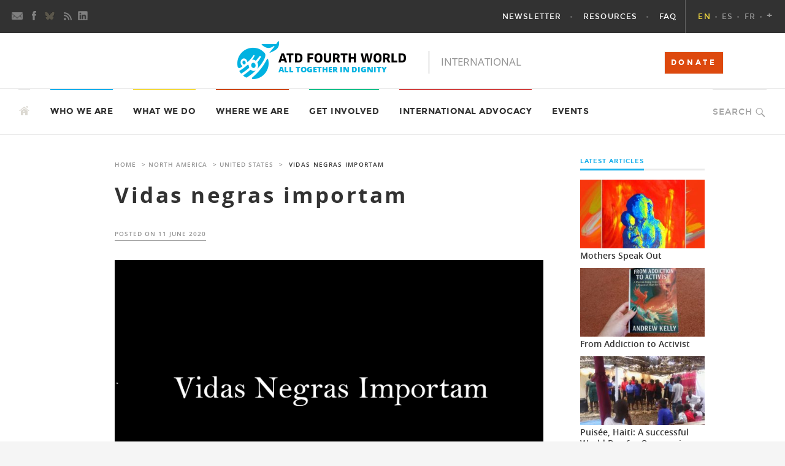

--- FILE ---
content_type: text/html; charset=UTF-8
request_url: https://www.atd-fourthworld.org/black-lives-matter-vidas-negras-importam/
body_size: 17872
content:
<!DOCTYPE html>
<!--[if IE 7]>
<html class="ie ie7" lang="en-US">
<![endif]-->
<!--[if IE 8]>
<html class="ie ie8" lang="en-US">
<![endif]-->
<!--[if !(IE 7) & !(IE 8)]><!-->
<html lang="en-US">
<!--<![endif]-->
<head>
  <meta charset="UTF-8">
  <meta name="viewport" content="width=device-width">
  <title>Vidas negras importam - ATD Fourth World</title>

	<!-- Facebook Pixel Code -->
	<script>
	!function(f,b,e,v,n,t,s){if(f.fbq)return;n=f.fbq=function(){n.callMethod?
	n.callMethod.apply(n,arguments):n.queue.push(arguments)};if(!f._fbq)f._fbq=n;
	n.push=n;n.loaded=!0;n.version='2.0';n.queue=[];t=b.createElement(e);t.async=!0;
	t.src=v;s=b.getElementsByTagName(e)[0];s.parentNode.insertBefore(t,s)}(window,
	document,'script','https://connect.facebook.net/en_US/fbevents.js');
	fbq('init', '955082654516671'); // Insert your pixel ID here.
	fbq('track', 'PageView');
	</script>
	<noscript><img height="1" width="1" style="display:none"
	src="https://www.facebook.com/tr?id=955082654516671&ev=PageView&noscript=1"
	/></noscript>
	<!-- DO NOT MODIFY -->
	<!-- End Facebook Pixel Code -->


	


  <link rel="profile" href="http://gmpg.org/xfn/11">
  <link rel="pingback" href="https://www.atd-fourthworld.org/xmlrpc.php">

	<!-- gaby_aout_2018   -->
	<link rel="stylesheet" media="screen" type="text/css" id="css" href="https://www.atd-fourthworld.org/wp-content/themes/ATDInternational/campagnes/inc-style-mosaique.css?ver=6" />
			<!--<link rel="stylesheet" media="screen" type="text/css" id="css" href="?ver=6" />-->
	
  <meta name='robots' content='index, follow, max-image-preview:large, max-snippet:-1, max-video-preview:-1' />

	<!-- This site is optimized with the Yoast SEO Premium plugin v26.8 (Yoast SEO v26.8) - https://yoast.com/product/yoast-seo-premium-wordpress/ -->
	<link rel="canonical" href="https://www.atd-fourthworld.org/black-lives-matter-vidas-negras-importam/" />
	<meta property="og:locale" content="en_US" />
	<meta property="og:type" content="article" />
	<meta property="og:title" content="Vidas negras importam" />
	<meta property="og:description" content="O artigo “Vidas negras importam” foi redigido pela Equipe de ATD Quarto Mundo/Estados Unidos, após o assassinato de George Floyd (...) Read more &rarr;" />
	<meta property="og:url" content="https://www.atd-fourthworld.org/black-lives-matter-vidas-negras-importam/" />
	<meta property="og:site_name" content="ATD Fourth World" />
	<meta property="article:publisher" content="https://www.facebook.com/ATDFourthWorldInternational" />
	<meta property="article:published_time" content="2020-06-11T08:06:02+00:00" />
	<meta property="article:modified_time" content="2024-07-18T13:38:09+00:00" />
	<meta property="og:image" content="https://www.atd-fourthworld.org/wp-content/uploads/sites/5/2020/12/VidasNegrasImportamSlide.png" />
	<meta property="og:image:width" content="780" />
	<meta property="og:image:height" content="495" />
	<meta property="og:image:type" content="image/png" />
	<meta name="author" content="PEPS" />
	<meta name="twitter:card" content="summary_large_image" />
	<meta name="twitter:creator" content="@ATD4thWorld" />
	<meta name="twitter:site" content="@ATD4thWorld" />
	<meta name="twitter:label1" content="Written by" />
	<meta name="twitter:data1" content="PEPS" />
	<meta name="twitter:label2" content="Est. reading time" />
	<meta name="twitter:data2" content="3 minutes" />
	<script type="application/ld+json" class="yoast-schema-graph">{"@context":"https://schema.org","@graph":[{"@type":"Article","@id":"https://www.atd-fourthworld.org/black-lives-matter-vidas-negras-importam/#article","isPartOf":{"@id":"https://www.atd-fourthworld.org/black-lives-matter-vidas-negras-importam/"},"author":{"name":"PEPS","@id":"https://www.atd-fourthworld.org/#/schema/person/305337b2ddd24571b5dc17e09fb9b669"},"headline":"Vidas negras importam","datePublished":"2020-06-11T08:06:02+00:00","dateModified":"2024-07-18T13:38:09+00:00","mainEntityOfPage":{"@id":"https://www.atd-fourthworld.org/black-lives-matter-vidas-negras-importam/"},"wordCount":592,"commentCount":0,"publisher":{"@id":"https://www.atd-fourthworld.org/#organization"},"image":{"@id":"https://www.atd-fourthworld.org/black-lives-matter-vidas-negras-importam/#primaryimage"},"thumbnailUrl":"https://www.atd-fourthworld.org/wp-content/uploads/sites/5/2020/12/VidasNegrasImportamSlide.png","articleSection":["Brazil","Latest Articles","Latin America and the Caribbean","Português","United States"],"inLanguage":"en-US","potentialAction":[{"@type":"CommentAction","name":"Comment","target":["https://www.atd-fourthworld.org/black-lives-matter-vidas-negras-importam/#respond"]}]},{"@type":"WebPage","@id":"https://www.atd-fourthworld.org/black-lives-matter-vidas-negras-importam/","url":"https://www.atd-fourthworld.org/black-lives-matter-vidas-negras-importam/","name":"Vidas negras importam - ATD Fourth World","isPartOf":{"@id":"https://www.atd-fourthworld.org/#website"},"primaryImageOfPage":{"@id":"https://www.atd-fourthworld.org/black-lives-matter-vidas-negras-importam/#primaryimage"},"image":{"@id":"https://www.atd-fourthworld.org/black-lives-matter-vidas-negras-importam/#primaryimage"},"thumbnailUrl":"https://www.atd-fourthworld.org/wp-content/uploads/sites/5/2020/12/VidasNegrasImportamSlide.png","datePublished":"2020-06-11T08:06:02+00:00","dateModified":"2024-07-18T13:38:09+00:00","breadcrumb":{"@id":"https://www.atd-fourthworld.org/black-lives-matter-vidas-negras-importam/#breadcrumb"},"inLanguage":"en-US","potentialAction":[{"@type":"ReadAction","target":["https://www.atd-fourthworld.org/black-lives-matter-vidas-negras-importam/"]}]},{"@type":"ImageObject","inLanguage":"en-US","@id":"https://www.atd-fourthworld.org/black-lives-matter-vidas-negras-importam/#primaryimage","url":"https://www.atd-fourthworld.org/wp-content/uploads/sites/5/2020/12/VidasNegrasImportamSlide.png","contentUrl":"https://www.atd-fourthworld.org/wp-content/uploads/sites/5/2020/12/VidasNegrasImportamSlide.png","width":780,"height":495},{"@type":"BreadcrumbList","@id":"https://www.atd-fourthworld.org/black-lives-matter-vidas-negras-importam/#breadcrumb","itemListElement":[{"@type":"ListItem","position":1,"name":"Home","item":"https://www.atd-fourthworld.org/"},{"@type":"ListItem","position":2,"name":"North America","item":"https://www.atd-fourthworld.org/category/north-america/"},{"@type":"ListItem","position":3,"name":"United States","item":"https://www.atd-fourthworld.org/category/north-america/usa/"},{"@type":"ListItem","position":4,"name":"Vidas negras importam"}]},{"@type":"WebSite","@id":"https://www.atd-fourthworld.org/#website","url":"https://www.atd-fourthworld.org/","name":"ATD Fourth World","description":"All Together in Dignity to overcome poverty","publisher":{"@id":"https://www.atd-fourthworld.org/#organization"},"potentialAction":[{"@type":"SearchAction","target":{"@type":"EntryPoint","urlTemplate":"https://www.atd-fourthworld.org/?s={search_term_string}"},"query-input":{"@type":"PropertyValueSpecification","valueRequired":true,"valueName":"search_term_string"}}],"inLanguage":"en-US"},{"@type":"Organization","@id":"https://www.atd-fourthworld.org/#organization","name":"ATD Fourth World","url":"https://www.atd-fourthworld.org/","logo":{"@type":"ImageObject","inLanguage":"en-US","@id":"https://www.atd-fourthworld.org/#/schema/logo/image/","url":"https://www.atd-fourthworld.org/wp-content/uploads/sites/5/2012/05/ATD-Logo.jpg","contentUrl":"https://www.atd-fourthworld.org/wp-content/uploads/sites/5/2012/05/ATD-Logo.jpg","width":500,"height":463,"caption":"ATD Fourth World"},"image":{"@id":"https://www.atd-fourthworld.org/#/schema/logo/image/"},"sameAs":["https://www.facebook.com/ATDFourthWorldInternational","https://x.com/ATD4thWorld","https://bsky.app/profile/atd4thworld.bsky.social","https://www.linkedin.com/company/2539967/"]},{"@type":"Person","@id":"https://www.atd-fourthworld.org/#/schema/person/305337b2ddd24571b5dc17e09fb9b669","name":"PEPS","url":"https://www.atd-fourthworld.org/author/peps/"}]}</script>
	<!-- / Yoast SEO Premium plugin. -->


<link rel='dns-prefetch' href='//fonts.googleapis.com' />
<link rel="alternate" type="application/rss+xml" title="ATD Fourth World &raquo; Feed" href="https://www.atd-fourthworld.org/feed/" />
<link rel="alternate" type="application/rss+xml" title="ATD Fourth World &raquo; Comments Feed" href="https://www.atd-fourthworld.org/comments/feed/" />
<link rel="alternate" type="text/calendar" title="ATD Fourth World &raquo; iCal Feed" href="https://www.atd-fourthworld.org/events/?ical=1" />
<link rel="alternate" type="application/rss+xml" title="ATD Fourth World &raquo; Vidas negras importam Comments Feed" href="https://www.atd-fourthworld.org/black-lives-matter-vidas-negras-importam/feed/" />
<link rel="alternate" title="oEmbed (JSON)" type="application/json+oembed" href="https://www.atd-fourthworld.org/wp-json/oembed/1.0/embed?url=https%3A%2F%2Fwww.atd-fourthworld.org%2Fblack-lives-matter-vidas-negras-importam%2F" />
<link rel="alternate" title="oEmbed (XML)" type="text/xml+oembed" href="https://www.atd-fourthworld.org/wp-json/oembed/1.0/embed?url=https%3A%2F%2Fwww.atd-fourthworld.org%2Fblack-lives-matter-vidas-negras-importam%2F&#038;format=xml" />
<style id='wp-img-auto-sizes-contain-inline-css' type='text/css'>
img:is([sizes=auto i],[sizes^="auto," i]){contain-intrinsic-size:3000px 1500px}
/*# sourceURL=wp-img-auto-sizes-contain-inline-css */
</style>
<style id='wp-emoji-styles-inline-css' type='text/css'>

	img.wp-smiley, img.emoji {
		display: inline !important;
		border: none !important;
		box-shadow: none !important;
		height: 1em !important;
		width: 1em !important;
		margin: 0 0.07em !important;
		vertical-align: -0.1em !important;
		background: none !important;
		padding: 0 !important;
	}
/*# sourceURL=wp-emoji-styles-inline-css */
</style>
<link rel='stylesheet' id='wp-block-library-css' href='https://www.atd-fourthworld.org/wp-includes/css/dist/block-library/style.min.css?ver=6.9' type='text/css' media='all' />
<style id='global-styles-inline-css' type='text/css'>
:root{--wp--preset--aspect-ratio--square: 1;--wp--preset--aspect-ratio--4-3: 4/3;--wp--preset--aspect-ratio--3-4: 3/4;--wp--preset--aspect-ratio--3-2: 3/2;--wp--preset--aspect-ratio--2-3: 2/3;--wp--preset--aspect-ratio--16-9: 16/9;--wp--preset--aspect-ratio--9-16: 9/16;--wp--preset--color--black: #000000;--wp--preset--color--cyan-bluish-gray: #abb8c3;--wp--preset--color--white: #ffffff;--wp--preset--color--pale-pink: #f78da7;--wp--preset--color--vivid-red: #cf2e2e;--wp--preset--color--luminous-vivid-orange: #ff6900;--wp--preset--color--luminous-vivid-amber: #fcb900;--wp--preset--color--light-green-cyan: #7bdcb5;--wp--preset--color--vivid-green-cyan: #00d084;--wp--preset--color--pale-cyan-blue: #8ed1fc;--wp--preset--color--vivid-cyan-blue: #0693e3;--wp--preset--color--vivid-purple: #9b51e0;--wp--preset--gradient--vivid-cyan-blue-to-vivid-purple: linear-gradient(135deg,rgb(6,147,227) 0%,rgb(155,81,224) 100%);--wp--preset--gradient--light-green-cyan-to-vivid-green-cyan: linear-gradient(135deg,rgb(122,220,180) 0%,rgb(0,208,130) 100%);--wp--preset--gradient--luminous-vivid-amber-to-luminous-vivid-orange: linear-gradient(135deg,rgb(252,185,0) 0%,rgb(255,105,0) 100%);--wp--preset--gradient--luminous-vivid-orange-to-vivid-red: linear-gradient(135deg,rgb(255,105,0) 0%,rgb(207,46,46) 100%);--wp--preset--gradient--very-light-gray-to-cyan-bluish-gray: linear-gradient(135deg,rgb(238,238,238) 0%,rgb(169,184,195) 100%);--wp--preset--gradient--cool-to-warm-spectrum: linear-gradient(135deg,rgb(74,234,220) 0%,rgb(151,120,209) 20%,rgb(207,42,186) 40%,rgb(238,44,130) 60%,rgb(251,105,98) 80%,rgb(254,248,76) 100%);--wp--preset--gradient--blush-light-purple: linear-gradient(135deg,rgb(255,206,236) 0%,rgb(152,150,240) 100%);--wp--preset--gradient--blush-bordeaux: linear-gradient(135deg,rgb(254,205,165) 0%,rgb(254,45,45) 50%,rgb(107,0,62) 100%);--wp--preset--gradient--luminous-dusk: linear-gradient(135deg,rgb(255,203,112) 0%,rgb(199,81,192) 50%,rgb(65,88,208) 100%);--wp--preset--gradient--pale-ocean: linear-gradient(135deg,rgb(255,245,203) 0%,rgb(182,227,212) 50%,rgb(51,167,181) 100%);--wp--preset--gradient--electric-grass: linear-gradient(135deg,rgb(202,248,128) 0%,rgb(113,206,126) 100%);--wp--preset--gradient--midnight: linear-gradient(135deg,rgb(2,3,129) 0%,rgb(40,116,252) 100%);--wp--preset--font-size--small: 13px;--wp--preset--font-size--medium: 20px;--wp--preset--font-size--large: 36px;--wp--preset--font-size--x-large: 42px;--wp--preset--spacing--20: 0.44rem;--wp--preset--spacing--30: 0.67rem;--wp--preset--spacing--40: 1rem;--wp--preset--spacing--50: 1.5rem;--wp--preset--spacing--60: 2.25rem;--wp--preset--spacing--70: 3.38rem;--wp--preset--spacing--80: 5.06rem;--wp--preset--shadow--natural: 6px 6px 9px rgba(0, 0, 0, 0.2);--wp--preset--shadow--deep: 12px 12px 50px rgba(0, 0, 0, 0.4);--wp--preset--shadow--sharp: 6px 6px 0px rgba(0, 0, 0, 0.2);--wp--preset--shadow--outlined: 6px 6px 0px -3px rgb(255, 255, 255), 6px 6px rgb(0, 0, 0);--wp--preset--shadow--crisp: 6px 6px 0px rgb(0, 0, 0);}:where(.is-layout-flex){gap: 0.5em;}:where(.is-layout-grid){gap: 0.5em;}body .is-layout-flex{display: flex;}.is-layout-flex{flex-wrap: wrap;align-items: center;}.is-layout-flex > :is(*, div){margin: 0;}body .is-layout-grid{display: grid;}.is-layout-grid > :is(*, div){margin: 0;}:where(.wp-block-columns.is-layout-flex){gap: 2em;}:where(.wp-block-columns.is-layout-grid){gap: 2em;}:where(.wp-block-post-template.is-layout-flex){gap: 1.25em;}:where(.wp-block-post-template.is-layout-grid){gap: 1.25em;}.has-black-color{color: var(--wp--preset--color--black) !important;}.has-cyan-bluish-gray-color{color: var(--wp--preset--color--cyan-bluish-gray) !important;}.has-white-color{color: var(--wp--preset--color--white) !important;}.has-pale-pink-color{color: var(--wp--preset--color--pale-pink) !important;}.has-vivid-red-color{color: var(--wp--preset--color--vivid-red) !important;}.has-luminous-vivid-orange-color{color: var(--wp--preset--color--luminous-vivid-orange) !important;}.has-luminous-vivid-amber-color{color: var(--wp--preset--color--luminous-vivid-amber) !important;}.has-light-green-cyan-color{color: var(--wp--preset--color--light-green-cyan) !important;}.has-vivid-green-cyan-color{color: var(--wp--preset--color--vivid-green-cyan) !important;}.has-pale-cyan-blue-color{color: var(--wp--preset--color--pale-cyan-blue) !important;}.has-vivid-cyan-blue-color{color: var(--wp--preset--color--vivid-cyan-blue) !important;}.has-vivid-purple-color{color: var(--wp--preset--color--vivid-purple) !important;}.has-black-background-color{background-color: var(--wp--preset--color--black) !important;}.has-cyan-bluish-gray-background-color{background-color: var(--wp--preset--color--cyan-bluish-gray) !important;}.has-white-background-color{background-color: var(--wp--preset--color--white) !important;}.has-pale-pink-background-color{background-color: var(--wp--preset--color--pale-pink) !important;}.has-vivid-red-background-color{background-color: var(--wp--preset--color--vivid-red) !important;}.has-luminous-vivid-orange-background-color{background-color: var(--wp--preset--color--luminous-vivid-orange) !important;}.has-luminous-vivid-amber-background-color{background-color: var(--wp--preset--color--luminous-vivid-amber) !important;}.has-light-green-cyan-background-color{background-color: var(--wp--preset--color--light-green-cyan) !important;}.has-vivid-green-cyan-background-color{background-color: var(--wp--preset--color--vivid-green-cyan) !important;}.has-pale-cyan-blue-background-color{background-color: var(--wp--preset--color--pale-cyan-blue) !important;}.has-vivid-cyan-blue-background-color{background-color: var(--wp--preset--color--vivid-cyan-blue) !important;}.has-vivid-purple-background-color{background-color: var(--wp--preset--color--vivid-purple) !important;}.has-black-border-color{border-color: var(--wp--preset--color--black) !important;}.has-cyan-bluish-gray-border-color{border-color: var(--wp--preset--color--cyan-bluish-gray) !important;}.has-white-border-color{border-color: var(--wp--preset--color--white) !important;}.has-pale-pink-border-color{border-color: var(--wp--preset--color--pale-pink) !important;}.has-vivid-red-border-color{border-color: var(--wp--preset--color--vivid-red) !important;}.has-luminous-vivid-orange-border-color{border-color: var(--wp--preset--color--luminous-vivid-orange) !important;}.has-luminous-vivid-amber-border-color{border-color: var(--wp--preset--color--luminous-vivid-amber) !important;}.has-light-green-cyan-border-color{border-color: var(--wp--preset--color--light-green-cyan) !important;}.has-vivid-green-cyan-border-color{border-color: var(--wp--preset--color--vivid-green-cyan) !important;}.has-pale-cyan-blue-border-color{border-color: var(--wp--preset--color--pale-cyan-blue) !important;}.has-vivid-cyan-blue-border-color{border-color: var(--wp--preset--color--vivid-cyan-blue) !important;}.has-vivid-purple-border-color{border-color: var(--wp--preset--color--vivid-purple) !important;}.has-vivid-cyan-blue-to-vivid-purple-gradient-background{background: var(--wp--preset--gradient--vivid-cyan-blue-to-vivid-purple) !important;}.has-light-green-cyan-to-vivid-green-cyan-gradient-background{background: var(--wp--preset--gradient--light-green-cyan-to-vivid-green-cyan) !important;}.has-luminous-vivid-amber-to-luminous-vivid-orange-gradient-background{background: var(--wp--preset--gradient--luminous-vivid-amber-to-luminous-vivid-orange) !important;}.has-luminous-vivid-orange-to-vivid-red-gradient-background{background: var(--wp--preset--gradient--luminous-vivid-orange-to-vivid-red) !important;}.has-very-light-gray-to-cyan-bluish-gray-gradient-background{background: var(--wp--preset--gradient--very-light-gray-to-cyan-bluish-gray) !important;}.has-cool-to-warm-spectrum-gradient-background{background: var(--wp--preset--gradient--cool-to-warm-spectrum) !important;}.has-blush-light-purple-gradient-background{background: var(--wp--preset--gradient--blush-light-purple) !important;}.has-blush-bordeaux-gradient-background{background: var(--wp--preset--gradient--blush-bordeaux) !important;}.has-luminous-dusk-gradient-background{background: var(--wp--preset--gradient--luminous-dusk) !important;}.has-pale-ocean-gradient-background{background: var(--wp--preset--gradient--pale-ocean) !important;}.has-electric-grass-gradient-background{background: var(--wp--preset--gradient--electric-grass) !important;}.has-midnight-gradient-background{background: var(--wp--preset--gradient--midnight) !important;}.has-small-font-size{font-size: var(--wp--preset--font-size--small) !important;}.has-medium-font-size{font-size: var(--wp--preset--font-size--medium) !important;}.has-large-font-size{font-size: var(--wp--preset--font-size--large) !important;}.has-x-large-font-size{font-size: var(--wp--preset--font-size--x-large) !important;}
/*# sourceURL=global-styles-inline-css */
</style>

<style id='classic-theme-styles-inline-css' type='text/css'>
/*! This file is auto-generated */
.wp-block-button__link{color:#fff;background-color:#32373c;border-radius:9999px;box-shadow:none;text-decoration:none;padding:calc(.667em + 2px) calc(1.333em + 2px);font-size:1.125em}.wp-block-file__button{background:#32373c;color:#fff;text-decoration:none}
/*# sourceURL=/wp-includes/css/classic-themes.min.css */
</style>
<link rel='stylesheet' id='wasi-fdr-css' href='https://www.atd-fourthworld.org/wp-content/plugins/wasi-fdr/wasi-fdr.css?ver=2.01' type='text/css' media='all' />
<link rel='stylesheet' id='screen-css' href='https://www.atd-fourthworld.org/wp-content/themes/ATDInternational/stylesheets/screen.css?ver=1.5.7' type='text/css' media='screen, projection' />
<link rel='stylesheet' id='print-css' href='https://www.atd-fourthworld.org/wp-content/themes/ATDInternational/stylesheets/print.css?ver=1.5.7' type='text/css' media='print' />
<link rel='stylesheet' id='wasifourteen-lato-css' href='//fonts.googleapis.com/css?family=Lato%3A300%2C400%2C700%2C900%2C300italic%2C400italic%2C700italic&#038;subset=latin%2Clatin-ext' type='text/css' media='all' />
<link rel='stylesheet' id='wasifourteen-style-css' href='https://www.atd-fourthworld.org/wp-content/themes/ATDInternational/style.css?ver=6.9' type='text/css' media='all' />
<script type="text/javascript" src="https://www.atd-fourthworld.org/wp-includes/js/jquery/jquery.min.js?ver=3.7.1" id="jquery-core-js"></script>
<script type="text/javascript" src="https://www.atd-fourthworld.org/wp-includes/js/jquery/jquery-migrate.min.js?ver=3.4.1" id="jquery-migrate-js"></script>
<link rel="https://api.w.org/" href="https://www.atd-fourthworld.org/wp-json/" /><link rel="alternate" title="JSON" type="application/json" href="https://www.atd-fourthworld.org/wp-json/wp/v2/posts/26008" /><link rel="EditURI" type="application/rsd+xml" title="RSD" href="https://www.atd-fourthworld.org/xmlrpc.php?rsd" />
<meta name="generator" content="WordPress 6.9" />
<link rel='shortlink' href='https://www.atd-fourthworld.org/?p=26008' />
<link rel="alternate" href="https://www.atd-fourthworld.org/black-lives-matter-vidas-negras-importam/" hreflang="en" />
<link rel="alternate" href="https://www.atd-cuartomundo.org/black-lives-matter-las-vidas-negras-importan/" hreflang="es" />
<link rel="alternate" href="https://www.atd-quartmonde.org/black-lives-matter-les-vies-noires-comptent/" hreflang="fr" />
<meta name="tec-api-version" content="v1"><meta name="tec-api-origin" content="https://www.atd-fourthworld.org"><link rel="alternate" href="https://www.atd-fourthworld.org/wp-json/tribe/events/v1/" /><link rel="icon" href="https://www.atd-fourthworld.org/wp-content/uploads/sites/5/2015/08/cropped-favicon512-45x45.png" sizes="32x32" />
<link rel="icon" href="https://www.atd-fourthworld.org/wp-content/uploads/sites/5/2015/08/cropped-favicon512-400x400.png" sizes="192x192" />
<link rel="apple-touch-icon" href="https://www.atd-fourthworld.org/wp-content/uploads/sites/5/2015/08/cropped-favicon512-400x400.png" />
<meta name="msapplication-TileImage" content="https://www.atd-fourthworld.org/wp-content/uploads/sites/5/2015/08/cropped-favicon512-400x400.png" />
</head>


<body class="wp-singular post-template-default single single-post postid-26008 single-format-standard wp-theme-ATDInternational tribe-no-js group-blog header-image singular">
<a class="screen-reader-text skip-link" href="#content">Skip to content</a>
<div id="page" class="hfeed site">
  <header id="masthead" class="site-header" role="banner">

    <!-- primaire -->
    <div class="header-primary">

          <button class="header-search-toggle button-toggle"></button>
      <button class="lang-toggle button-toggle">EN</button>
      <button class="menu-toggle button-toggle">Primary Menu</button>

      <div class="menu-social"><ul>
<li class="newsletter"><a href="https://www.atd-fourthworld.org/newsletter/" title="Newsletter"></a>
</li>

<li class="facebook"><a href="https://www.facebook.com/ATDFourthWorldInternational" title="Facebook"></a>
</li>

<li class="twitter"><a href="https://bsky.app/profile/atd4thworld.bsky.social" title="Bluesky"></a>
</li>

<li class="rss"><a href="https://www.atd-fourthworld.org/feed/" title="RSS"></a>
</li>

<li class="LinkedIn"><a href="https://www.linkedin.com/company/2539967/" title="LinkedIn"></a>
</li>
</ul></div>

      <div class="logo">
        <a href="https://www.atd-fourthworld.org/" rel="home">
                              <img id="logo-fixed" src="https://www.atd-fourthworld.org/wp-content/themes/ATDInternational/images/header_fixed_en_US.png" width="200" height="29" alt="ATD Fourth World">
          <img id="logo-smallscreen" src="https://www.atd-fourthworld.org/wp-content/themes/ATDInternational/images/header_small_en_US.png" width="180" height="50" alt="ATD Fourth World">
        </a>
      </div>

      <nav id="menu-lang">
        <ul class="nav-menu">
          <li><a href="https://www.atd-fourthworld.org/black-lives-matter-vidas-negras-importam/" class=" active">EN</a></li><li><a href="https://www.atd-cuartomundo.org/black-lives-matter-las-vidas-negras-importan/" class="">ES</a></li><li><a href="https://www.atd-quartmonde.org/black-lives-matter-les-vies-noires-comptent/" class="">FR</a></li><li class="categories"><a href="https://www.atd-fourthworld.org/category/other-languages/" class="otherlang" title="Other languages">+</a><ul>	<li class="cat-item cat-item-238"><a href="https://www.atd-fourthworld.org/category/other-languages/deutsch/">Deutsch</a>
</li>
	<li class="cat-item cat-item-239"><a href="https://www.atd-fourthworld.org/category/other-languages/italiano/">Italiano</a>
</li>
	<li class="cat-item cat-item-233"><a href="https://www.atd-fourthworld.org/category/other-languages/kiswahili/">Kiswahili</a>
</li>
	<li class="cat-item cat-item-444"><a href="https://www.atd-fourthworld.org/category/other-languages/magyar/">Magyar</a>
</li>
	<li class="cat-item cat-item-234"><a href="https://www.atd-fourthworld.org/category/other-languages/malagasy/">Malagasy</a>
</li>
	<li class="cat-item cat-item-235"><a href="https://www.atd-fourthworld.org/category/other-languages/nederlands/">Nederlands</a>
</li>
	<li class="cat-item cat-item-236"><a href="https://www.atd-fourthworld.org/category/other-languages/polski/">Polski</a>
</li>
	<li class="cat-item cat-item-237"><a href="https://www.atd-fourthworld.org/category/other-languages/portugues/">Português</a>
</li>
	<li class="cat-item cat-item-443"><a href="https://www.atd-fourthworld.org/category/other-languages/romana/">Română</a>
</li>
	<li class="cat-item cat-item-435"><a href="https://www.atd-fourthworld.org/category/other-languages/%d0%b1%d1%8a%d0%bb%d0%b3%d0%b0%d1%80%d1%81%d0%ba%d0%b8/">Български</a>
</li>
	<li class="cat-item cat-item-471"><a href="https://www.atd-fourthworld.org/category/other-languages/%d8%b9%d8%b1%d8%a8%d9%8a/">عربي</a>
</li>
	<li class="cat-item cat-item-242"><a href="https://www.atd-fourthworld.org/category/other-languages/%e0%b8%a0%e0%b8%b2%e0%b8%a9%e0%b8%b2%e0%b9%84%e0%b8%97%e0%b8%a2/">ภาษาไทย</a>
</li>
	<li class="cat-item cat-item-243"><a href="https://www.atd-fourthworld.org/category/other-languages/%e7%ae%80%e4%bd%93%e4%b8%ad%e6%96%87/">简体中文</a>
</li>
	<li class="cat-item cat-item-241"><a href="https://www.atd-fourthworld.org/category/other-languages/%e7%b9%81%e9%ab%94%e4%b8%ad%e6%96%87/">繁體中文</a>
</li>
</ul></li>        </ul>
      </nav>

      <!-- ce menu s'affiche uniquemen sur les petits écrans -->
      <nav id="secondary-navigation" class="menu-secondaire-container"><ul id="menu-secondaire" class="nav-menu"><li id="menu-item-1039" class="menu-item menu-item-type-post_type menu-item-object-page menu-item-1039"><a href="https://www.atd-fourthworld.org/who-we-are/">Who we are</a></li>
<li id="menu-item-1036" class="menu-item menu-item-type-post_type menu-item-object-page menu-item-1036"><a href="https://www.atd-fourthworld.org/what-we-do/">What we do</a></li>
<li id="menu-item-1037" class="menu-item menu-item-type-post_type menu-item-object-page menu-item-1037"><a href="https://www.atd-fourthworld.org/where-we-are/">Where we are</a></li>
<li id="menu-item-1038" class="menu-item menu-item-type-post_type menu-item-object-page menu-item-1038"><a href="https://www.atd-fourthworld.org/get-involved/">Get Involved</a></li>
<li id="menu-item-34366" class="menu-item menu-item-type-post_type menu-item-object-page menu-item-34366"><a href="https://www.atd-fourthworld.org/international-advocacy/">International Advocacy</a></li>
<li id="menu-item-37513" class="menu-item menu-item-type-custom menu-item-object-custom menu-item-37513"><a href="https://www.atd-fourthworld.org/event/">Events</a></li>
</ul></nav>
      <nav id="primary-navigation" class="site-navigation primary-navigation"><ul id="menu-primaire" class="nav-menu"><li id="menu-item-37097" class="menu-item menu-item-type-post_type menu-item-object-page menu-item-37097"><a href="https://www.atd-fourthworld.org/newsletter/">Newsletter</a></li>
<li id="menu-item-1043" class="menu-item menu-item-type-post_type menu-item-object-page menu-item-has-children menu-item-1043"><a href="https://www.atd-fourthworld.org/resources/">Resources</a>
<ul class="sub-menu">
	<li id="menu-item-37563" class="menu-item menu-item-type-custom menu-item-object-custom menu-item-37563"><a href="https://www.atd-fourthworld.org/tag/education-series/">Education Series</a></li>
	<li id="menu-item-37564" class="menu-item menu-item-type-custom menu-item-object-custom menu-item-37564"><a href="https://www.atd-fourthworld.org/tag/family-advocacy-project/">Family Advocacy Project</a></li>
	<li id="menu-item-37565" class="menu-item menu-item-type-custom menu-item-object-custom menu-item-37565"><a href="https://www.atd-fourthworld.org/tag/gender-and-extreme-poverty/">Gender and Extreme Poverty</a></li>
	<li id="menu-item-1046" class="menu-item menu-item-type-post_type menu-item-object-page menu-item-1046"><a href="https://www.atd-fourthworld.org/resources/documents-and-publications/">Publications and Documents</a></li>
	<li id="menu-item-37566" class="menu-item menu-item-type-custom menu-item-object-custom menu-item-37566"><a href="https://www.atd-fourthworld.org/tag/social-philosophy-project/">Social Philosophy Project</a></li>
	<li id="menu-item-37567" class="menu-item menu-item-type-custom menu-item-object-custom menu-item-37567"><a href="https://www.youtube.com/@ATDFourthWorld">Videos</a></li>
</ul>
</li>
<li id="menu-item-37098" class="menu-item menu-item-type-post_type menu-item-object-page menu-item-37098"><a href="https://www.atd-fourthworld.org/who-we-are/faq/">FAQ</a></li>
</ul></nav>
       <div class="search-box">
        <form role="search" method="get" class="search-form" action="https://www.atd-fourthworld.org/">
				<label>
					<span class="screen-reader-text">Search for:</span>
					<input type="search" class="search-field" placeholder="Search &hellip;" value="" name="s" />
				</label>
				<input type="submit" class="search-submit" value="Search" />
			</form>      </div>
    </div>

    <!--banniere -->
    <div id="site-header">
      <a href="https://www.atd-fourthworld.org/" rel="home">
        <h1 class="site-title">
          <img src="https://www.atd-fourthworld.org/wp-content/themes/ATDInternational/images/header_en_US.png" width="650" height="90" alt="ATD Fourth World">
	  <!--<a href="https://don.atd-quartmonde.org/?subscription=no" class="bouton-don">DONATE</a>-->
	        <a href="https://makeadonation.atd-fourthworld.org/" class="bouton-don">DONATE</a>
    	</h1>
      </a>
    </div>

    <!-- secondaire -->
    <div class="header-secondary">

      <div class="search-toggle">
        <a href="#search-container" class="">Search</a>
      </div>
      <!-- ce menu s'affiche uniquement sur les grands écrans -->
      <nav id="secondary-navigation" class="site-navigation secondary-navigation" role="navigation">
        <a class="screen-reader-text skip-link" href="#content">Skip to content</a>
        <a href="https://www.atd-fourthworld.org" class="icone-home">&nbsp;</a>
        <div class="menu-secondaire-container"><ul id="menu-secondaire-1" class="nav-menu"><li class="menu-item menu-item-type-post_type menu-item-object-page menu-item-has-children menu-item-1039"><a href="https://www.atd-fourthworld.org/who-we-are/">Who we are</a>
<ul class="sub-menu">
	<li id="menu-item-1041" class="menu-item menu-item-type-post_type menu-item-object-page menu-item-1041"><a href="https://www.atd-fourthworld.org/who-we-are/world-without-poverty/">Our Vision</a></li>
	<li id="menu-item-1040" class="menu-item menu-item-type-post_type menu-item-object-page menu-item-1040"><a href="https://www.atd-fourthworld.org/who-we-are/overcome-poverty/">Our Mission</a></li>
	<li id="menu-item-1052" class="menu-item menu-item-type-post_type menu-item-object-page menu-item-has-children menu-item-1052"><a href="https://www.atd-fourthworld.org/who-we-are/members/">Our Members</a>
	<ul class="sub-menu">
		<li id="menu-item-11339" class="menu-item menu-item-type-post_type menu-item-object-page menu-item-11339"><a href="https://www.atd-fourthworld.org/who-we-are/members/activists/">ATD Fourth World Activists</a></li>
		<li id="menu-item-11341" class="menu-item menu-item-type-post_type menu-item-object-page menu-item-11341"><a href="https://www.atd-fourthworld.org/who-we-are/members/volunteer-corps/">The Volunteer Corps</a></li>
		<li id="menu-item-11342" class="menu-item menu-item-type-post_type menu-item-object-page menu-item-11342"><a href="https://www.atd-fourthworld.org/who-we-are/members/supporters-and-friends/">Allies, Supporters, and Friends</a></li>
	</ul>
</li>
	<li id="menu-item-1050" class="menu-item menu-item-type-post_type menu-item-object-page menu-item-has-children menu-item-1050"><a href="https://www.atd-fourthworld.org/who-we-are/history/">Our History</a>
	<ul class="sub-menu">
		<li id="menu-item-11345" class="menu-item menu-item-type-post_type menu-item-object-page menu-item-11345"><a href="https://www.atd-fourthworld.org/who-we-are/history/key-moments-history/">Key Moments in our History</a></li>
		<li id="menu-item-11346" class="menu-item menu-item-type-post_type menu-item-object-page menu-item-11346"><a href="https://www.atd-fourthworld.org/who-we-are/history/joseph-wresinski/">Joseph Wresinski</a></li>
		<li id="menu-item-11347" class="menu-item menu-item-type-post_type menu-item-object-page menu-item-11347"><a href="https://www.atd-fourthworld.org/who-we-are/history/what-does-atd-fourth-world-mean/">Our Name</a></li>
	</ul>
</li>
	<li id="menu-item-1051" class="menu-item menu-item-type-post_type menu-item-object-page menu-item-has-children menu-item-1051"><a href="https://www.atd-fourthworld.org/who-we-are/organization/">Organization and Governance</a>
	<ul class="sub-menu">
		<li id="menu-item-9911" class="menu-item menu-item-type-post_type menu-item-object-page menu-item-9911"><a href="https://www.atd-fourthworld.org/who-we-are/organization/international-leadership-team-atd-fourth-world-international/">International Leadership Team</a></li>
		<li id="menu-item-11348" class="menu-item menu-item-type-post_type menu-item-object-page menu-item-11348"><a href="https://www.atd-fourthworld.org/who-we-are/organization/international-movement-atd-fourth-world/">The International Movement ATD Fourth World</a></li>
	</ul>
</li>
	<li id="menu-item-1049" class="menu-item menu-item-type-post_type menu-item-object-page menu-item-1049"><a href="https://www.atd-fourthworld.org/who-we-are/financial-ethics/">Ethics and Finances</a></li>
	<li id="menu-item-1794" class="menu-item menu-item-type-post_type menu-item-object-page menu-item-1794"><a href="https://www.atd-fourthworld.org/who-we-are/faq/">FAQ</a></li>
	<li id="menu-item-34253" class="menu-item menu-item-type-post_type menu-item-object-page menu-item-34253"><a href="https://www.atd-fourthworld.org/who-we-are/reports/">Annual International Reports</a></li>
</ul>
</li>
<li class="menu-item menu-item-type-post_type menu-item-object-page menu-item-has-children menu-item-1036"><a href="https://www.atd-fourthworld.org/what-we-do/">What we do</a>
<ul class="sub-menu">
	<li id="menu-item-1060" class="menu-item menu-item-type-post_type menu-item-object-page menu-item-1060"><a href="https://www.atd-fourthworld.org/what-we-do/our-priorities/">Our Priorities</a></li>
	<li id="menu-item-1061" class="menu-item menu-item-type-post_type menu-item-object-page menu-item-has-children menu-item-1061"><a href="https://www.atd-fourthworld.org/what-we-do/human-rights/">Human Rights</a>
	<ul class="sub-menu">
		<li id="menu-item-13465" class="menu-item menu-item-type-post_type menu-item-object-page menu-item-13465"><a href="https://www.atd-fourthworld.org/what-we-do/culture-and-education/">Education</a></li>
		<li id="menu-item-2218" class="menu-item menu-item-type-post_type menu-item-object-page menu-item-2218"><a href="https://www.atd-fourthworld.org/what-we-do/human-rights/keeping-families-together/">Protecting Families</a></li>
		<li id="menu-item-2220" class="menu-item menu-item-type-post_type menu-item-object-page menu-item-2220"><a href="https://www.atd-fourthworld.org/what-we-do/human-rights/housing/">Housing</a></li>
		<li id="menu-item-2219" class="menu-item menu-item-type-post_type menu-item-object-page menu-item-2219"><a href="https://www.atd-fourthworld.org/what-we-do/human-rights/health-holidays-employment/">Health, Holidays &amp; Employment</a></li>
		<li id="menu-item-34370" class="menu-item menu-item-type-post_type menu-item-object-page menu-item-34370"><a href="https://www.atd-fourthworld.org/international-advocacy/climate-justice/">Social and Environmental Justice</a></li>
	</ul>
</li>
	<li id="menu-item-1062" class="menu-item menu-item-type-post_type menu-item-object-page menu-item-has-children menu-item-1062"><a href="https://www.atd-fourthworld.org/what-we-do/culture-and-education/">Culture and Education</a>
	<ul class="sub-menu">
		<li id="menu-item-4390" class="menu-item menu-item-type-post_type menu-item-object-page menu-item-4390"><a href="https://www.atd-fourthworld.org/what-we-do/culture-and-education/access-to-art/">Access to Art</a></li>
		<li id="menu-item-4391" class="menu-item menu-item-type-post_type menu-item-object-page menu-item-4391"><a href="https://www.atd-fourthworld.org/what-we-do/culture-and-education/street-library/">Street Library</a></li>
		<li id="menu-item-4392" class="menu-item menu-item-type-post_type menu-item-object-page menu-item-4392"><a href="https://www.atd-fourthworld.org/what-we-do/culture-and-education/festival-of-learning/">Festivals of Learning</a></li>
		<li id="menu-item-4393" class="menu-item menu-item-type-post_type menu-item-object-page menu-item-4393"><a href="https://www.atd-fourthworld.org/what-we-do/culture-and-education/early-childhood/">Early Childhood</a></li>
		<li id="menu-item-4394" class="menu-item menu-item-type-post_type menu-item-object-page menu-item-4394"><a href="https://www.atd-fourthworld.org/what-we-do/culture-and-education/education-for-all/">Education for All</a></li>
	</ul>
</li>
	<li id="menu-item-1063" class="menu-item menu-item-type-post_type menu-item-object-page menu-item-has-children menu-item-1063"><a href="https://www.atd-fourthworld.org/what-we-do/sustainable-economies/">Sustainable Economies</a>
	<ul class="sub-menu">
		<li id="menu-item-4397" class="menu-item menu-item-type-post_type menu-item-object-page menu-item-4397"><a href="https://www.atd-fourthworld.org/what-we-do/sustainable-economies/working-and-learning-together/">Working and Learning Together</a></li>
		<li id="menu-item-4398" class="menu-item menu-item-type-post_type menu-item-object-page menu-item-4398"><a href="https://www.atd-fourthworld.org/what-we-do/sustainable-economies/community-projects/">Community Projects</a></li>
	</ul>
</li>
	<li id="menu-item-1064" class="menu-item menu-item-type-post_type menu-item-object-page menu-item-has-children menu-item-1064"><a href="https://www.atd-fourthworld.org/what-we-do/participation/">Understanding Poverty</a>
	<ul class="sub-menu">
		<li id="menu-item-4399" class="menu-item menu-item-type-post_type menu-item-object-page menu-item-4399"><a href="https://www.atd-fourthworld.org/what-we-do/participation/peoples-university/">People’s University</a></li>
		<li id="menu-item-39823" class="menu-item menu-item-type-post_type menu-item-object-page menu-item-39823"><a href="https://www.atd-fourthworld.org/what-we-do/reaching-out-being-present/">Reaching Out &amp; Being Present</a></li>
		<li id="menu-item-4400" class="menu-item menu-item-type-post_type menu-item-object-page menu-item-4400"><a href="https://www.atd-fourthworld.org/what-we-do/participation/merging-knowledge/">Merging of Knowledge</a></li>
		<li id="menu-item-4401" class="menu-item menu-item-type-post_type menu-item-object-page menu-item-has-children menu-item-4401"><a href="https://www.atd-fourthworld.org/what-we-do/participation/participatory-research/">Participatory Research</a>
		<ul class="sub-menu">
			<li id="menu-item-12691" class="menu-item menu-item-type-post_type menu-item-object-page menu-item-12691"><a href="https://www.atd-fourthworld.org/resources/documents-and-publications/research-projects/poverty-violence-peace/">Extreme Poverty, Violence and Peace</a></li>
			<li id="menu-item-37095" class="menu-item menu-item-type-post_type menu-item-object-page menu-item-37095"><a href="https://www.atd-fourthworld.org/resources/documents-and-publications/research-projects/the-dimensions-of-poverty/">The Hidden Dimensions of Poverty</a></li>
			<li id="menu-item-37408" class="menu-item menu-item-type-post_type menu-item-object-post menu-item-37408"><a href="https://www.atd-fourthworld.org/family-advocacy-project/">Family Advocacy Project</a></li>
			<li id="menu-item-37099" class="menu-item menu-item-type-custom menu-item-object-custom menu-item-37099"><a href="https://www.atd-fourthworld.org/tag/social-philosophy-project/">Social Philosophy Project</a></li>
		</ul>
</li>
		<li id="menu-item-4402" class="menu-item menu-item-type-post_type menu-item-object-page menu-item-4402"><a href="https://www.atd-fourthworld.org/what-we-do/participation/youth-activities/">Youth Activities</a></li>
	</ul>
</li>
	<li id="menu-item-1065" class="menu-item menu-item-type-post_type menu-item-object-page menu-item-has-children menu-item-1065"><a href="https://www.atd-fourthworld.org/what-we-do/mobilizing-society/">Mobilizing Society</a>
	<ul class="sub-menu">
		<li id="menu-item-4404" class="menu-item menu-item-type-post_type menu-item-object-page menu-item-4404"><a href="https://www.atd-fourthworld.org/what-we-do/mobilizing-society/world-day-for-overcoming-poverty/">World Day for Overcoming Poverty</a></li>
		<li id="menu-item-4405" class="menu-item menu-item-type-post_type menu-item-object-page menu-item-has-children menu-item-4405"><a href="https://www.atd-fourthworld.org/what-we-do/mobilizing-society/public-campaigns/">Public Campaigns</a>
		<ul class="sub-menu">
			<li id="menu-item-17818" class="menu-item menu-item-type-post_type menu-item-object-page menu-item-17818"><a href="https://www.atd-fourthworld.org/what-we-do/mobilizing-society/public-campaigns/2017-campaign/">Stop Poverty Campaign</a></li>
		</ul>
</li>
		<li id="menu-item-4406" class="menu-item menu-item-type-post_type menu-item-object-page menu-item-4406"><a href="https://www.atd-fourthworld.org/what-we-do/mobilizing-society/history-and-research/">History and Research</a></li>
	</ul>
</li>
</ul>
</li>
<li class="menu-item menu-item-type-post_type menu-item-object-page menu-item-has-children menu-item-1037"><a href="https://www.atd-fourthworld.org/where-we-are/">Where we are</a>
<ul class="sub-menu">
	<li id="menu-item-1066" class="menu-item menu-item-type-post_type menu-item-object-page menu-item-1066"><a href="https://www.atd-fourthworld.org/where-we-are/atd-fourth-world-africa/">Africa</a></li>
	<li id="menu-item-1069" class="menu-item menu-item-type-post_type menu-item-object-page menu-item-1069"><a href="https://www.atd-fourthworld.org/where-we-are/asia/">Asia</a></li>
	<li id="menu-item-1070" class="menu-item menu-item-type-post_type menu-item-object-page menu-item-1070"><a href="https://www.atd-fourthworld.org/where-we-are/europe/">Europe</a></li>
	<li id="menu-item-1071" class="menu-item menu-item-type-post_type menu-item-object-page menu-item-1071"><a href="https://www.atd-fourthworld.org/where-we-are/indian-ocean/">Indian Ocean</a></li>
	<li id="menu-item-1068" class="menu-item menu-item-type-post_type menu-item-object-page menu-item-1068"><a href="https://www.atd-fourthworld.org/where-we-are/latin-america-caribbean/">Latin America and the Caribbean</a></li>
	<li id="menu-item-1067" class="menu-item menu-item-type-post_type menu-item-object-page menu-item-1067"><a href="https://www.atd-fourthworld.org/where-we-are/north-america/">North America</a></li>
	<li id="menu-item-38744" class="menu-item menu-item-type-post_type menu-item-object-page menu-item-38744"><a href="https://www.atd-fourthworld.org/who-we-are/organization/international-movement-atd-fourth-world/atd-international-centre/">International Centre</a></li>
</ul>
</li>
<li class="menu-item menu-item-type-post_type menu-item-object-page menu-item-has-children menu-item-1038"><a href="https://www.atd-fourthworld.org/get-involved/">Get Involved</a>
<ul class="sub-menu">
	<li id="menu-item-1072" class="menu-item menu-item-type-post_type menu-item-object-page menu-item-1072"><a href="https://www.atd-fourthworld.org/get-involved/join-a-project/">Join a Project</a></li>
	<li id="menu-item-1073" class="menu-item menu-item-type-post_type menu-item-object-page menu-item-1073"><a href="https://www.atd-fourthworld.org/get-involved/take-action-in-your-network/">Take Action in Your Network</a></li>
	<li id="menu-item-1074" class="menu-item menu-item-type-post_type menu-item-object-page menu-item-1074"><a href="https://www.atd-fourthworld.org/get-involved/learn-about-the-volunteer-corps/">Learn about the Volunteer Corps</a></li>
	<li id="menu-item-1075" class="menu-item menu-item-type-post_type menu-item-object-page menu-item-1075"><a href="https://www.atd-fourthworld.org/get-involved/world-day-for-overcoming-poverty/">World Day for Overcoming Poverty</a></li>
	<li id="menu-item-1076" class="menu-item menu-item-type-post_type menu-item-object-page menu-item-1076"><a href="https://www.atd-fourthworld.org/get-involved/forum-overcoming-extreme-poverty/">Forum on Overcoming Extreme Poverty</a></li>
	<li id="menu-item-1077" class="menu-item menu-item-type-post_type menu-item-object-page menu-item-1077"><a href="https://www.atd-fourthworld.org/get-involved/tapori-children-network/">Tapori Children’s Network</a></li>
	<li id="menu-item-34648" class="menu-item menu-item-type-post_type menu-item-object-page menu-item-34648"><a href="https://www.atd-fourthworld.org/who-we-are/financial-ethics/information-for-potential-donors/">Information for Potential Donors</a></li>
	<li id="menu-item-1078" class="menu-item menu-item-type-post_type menu-item-object-page menu-item-1078"><a href="https://www.atd-fourthworld.org/get-involved/fundraising/">Fundraising</a></li>
</ul>
</li>
<li class="menu-item menu-item-type-post_type menu-item-object-page menu-item-has-children menu-item-34366"><a href="https://www.atd-fourthworld.org/international-advocacy/">International Advocacy</a>
<ul class="sub-menu">
	<li id="menu-item-34368" class="menu-item menu-item-type-post_type menu-item-object-page menu-item-34368"><a href="https://www.atd-fourthworld.org/what-we-do/mobilizing-society/world-day-for-overcoming-poverty/">World Day for Overcoming Poverty</a></li>
	<li id="menu-item-34367" class="menu-item menu-item-type-post_type menu-item-object-page menu-item-34367"><a href="https://www.atd-fourthworld.org/international-advocacy/united-nations/">United Nations</a></li>
	<li id="menu-item-39861" class="menu-item menu-item-type-post_type menu-item-object-page menu-item-39861"><a href="https://www.atd-fourthworld.org/international-advocacy/climate-justice/">Social and Environmental Justice</a></li>
	<li id="menu-item-39862" class="menu-item menu-item-type-post_type menu-item-object-page menu-item-39862"><a href="https://www.atd-fourthworld.org/international-advocacy/political-engagement/">Political Engagement</a></li>
</ul>
</li>
<li class="menu-item menu-item-type-custom menu-item-object-custom menu-item-37513"><a href="https://www.atd-fourthworld.org/event/">Events</a></li>
</ul></div>      </nav>
    </div>

    <div id="search-container2" class="search-box-wrapper hide search-container">
      <div class="search-box">
        <form role="search" method="get" class="search-form" action="https://www.atd-fourthworld.org/">
				<label>
					<span class="screen-reader-text">Search for:</span>
					<input type="search" class="search-field" placeholder="Search &hellip;" value="" name="s" />
				</label>
				<input type="submit" class="search-submit" value="Search" />
			</form>      </div>
      <div class="search-toggle">
        <a href="#search-container" class="">Search</a>
      </div>
    </div>



  </header><!-- #masthead -->

  <div id="main" class="site-main">



<div id="main-content" class="main-content">

	<div id="primary" class="content-area">
		<div id="content" class="site-content" role="main">
			
<article id="post-26008" class="post-26008 post type-post status-publish format-standard has-post-thumbnail hentry category-brazil category-latest-articles category-latin-america-and-the-caribbean category-portugues category-usa">

	<!-- header -->
	<header></header>

	<div class="entry">

		<div class="entry-content">
				<div>
					<div  class="inner-header">
						<!--  breadcrumbs -->
						<div class="breadcrumbs"><span><span><a href="https://www.atd-fourthworld.org/">Home</a></span> &gt; <span><a href="https://www.atd-fourthworld.org/category/north-america/">North America</a></span> &gt; <span><a href="https://www.atd-fourthworld.org/category/north-america/usa/">United States</a></span> &gt; <span class="breadcrumb_last" aria-current="page"><strong>Vidas negras importam</strong></span></span></div>
						<!--  the_title -->
						<h1 class="entry-title">Vidas negras importam</h1>
						<!--  entry-meta -->
						<div class="entry-meta">
							  <span class="entry-date">
  Posted on  <time class="entry-date" datetime="2020-06-11T10:06:02+02:00">11 June 2020</time>  </span>
  						</div>										

						<!--  post_thumbnail  -->
						<div class="post-thumbnail">
  													<img width="780" height="495" src="https://www.atd-fourthworld.org/wp-content/uploads/sites/5/2020/12/VidasNegrasImportamSlide.png" class="attachment-page size-page wp-post-image" alt="" decoding="async" fetchpriority="high" srcset="https://www.atd-fourthworld.org/wp-content/uploads/sites/5/2020/12/VidasNegrasImportamSlide.png 780w, https://www.atd-fourthworld.org/wp-content/uploads/sites/5/2020/12/VidasNegrasImportamSlide-630x400.png 630w, https://www.atd-fourthworld.org/wp-content/uploads/sites/5/2020/12/VidasNegrasImportamSlide-768x487.png 768w, https://www.atd-fourthworld.org/wp-content/uploads/sites/5/2020/12/VidasNegrasImportamSlide-42x28.png 42w" sizes="(max-width: 780px) 100vw, 780px" />						</div>
 											
						
					</div>

					<div>
						<div  class="inner-content">
						<!--  content -->
						<p style="text-align: justify"><em>O artigo “<a href="https://4thworldmovement.org/black-lives-matter/" target="_blank" rel="noopener">Vidas negras importam</a>” foi redigido pela Equipe de <a href="https://www.atd-quartmonde.org/ou-sommes-nous/amerique-du-nord/etats-unis/" target="_blank" rel="noopener">ATD Quarto Mundo/Estados Unidos</a>, após o assassinato de George Floyd no dia 25 de Maio de 2020.</em></p>
<p style="text-align: justify"><em>Traduzimos este texto em português neste momento, pois ele é como uma caixa de ressonância de muitas mortes de mulheres e homens negros no Brasil. Aqui, também, pessoas morrem pelo simples fato de serem negras: o soldador <strong>João Alberto Silveira Freitas</strong>, espancado até a morte no dia 19 novembro de 2020 por agentes de segurança, ou ainda, o artista <strong>Wellington Copido Benfat</strong> ou NegoVila como era seu apelido, assassinado no dia 30 de novembro de 2020 por um policial, e tantos outros.</em></p>
<p style="text-align: justify"><em>Esta publicação é uma forma de homenagear estas pessoas e prestar nossa solidariedade com aqueles que sofrem cotidianamente as consequências do racismo e que lutam contra ele, como  os artistas do bairro Vila Madalena que<a href="https://projetosolos.com/index.php/noticias/beco-do-batman-respira-luto-e-saudade-o-adeus-a-negovila/" target="_blank" rel="noopener noreferrer">, com a arte, expressaram sua indignação e o luto pela morte de Wellington Copido Benfat</a>.</em></p>
<hr />
<p style="text-align: justify"><strong> Enquanto movimento que afirma a igual dignidade de todos os seres humanos, ATD Quarto Mundo luta contra todas as formas de racismo</strong>. Há muitos anos, os membros da ATD Quarto Mundo expressam sua indignação contra a violência policial, seus temores em relação aos seus familiares e próximos, suas dores e suas perdas. Partindo do que observam em suas experiências, os membros da ATD Quarto Mundo alertam novamente para a gravidade desta situação, na expectativa de que uma real mudança venha a ocorrer. <strong>Pôr um fim imediato ao racismo e à violência policial é o desejo de todos.</strong></p>
<p style="text-align: justify">Juntos, enquanto movimento, estamos com as milhões de pessoas indignadas com o assassinato de George Floyd. Reafirmamos nosso compromisso de mobilizarmo-nos incansavelmente por uma mudança social e estrutural positiva.</p>
<ul class="presentation-list">
<li style="text-align: justify"><strong>Reafirmamos também o esforço incansável de assumir a responsabilidade de nosso papel pessoal e coletivo em relação à trajetória de nosso país seguindo o rumo da justiça e da igualdade.</strong></li>
</ul>
<p style="text-align: justify">O racismo e a pobreza têm uma origem comum: a crença de que alguns seres humanos valem menos do que outros – por causa da cor de sua pele, de sua naturalidade ou de seu status socioeconômico.<br />
Enquanto movimento, a ATD Quarto Mundo rejeita totalmente esta forma de ver o outro, bem como qualquer forma de discriminação e de opressão perniciosa. Assim, a ATD Quarto Mundo se compromete ativa e concretamente em desconstruí-las por meio da invenção de novas formas, justas e igualitárias, de viver juntos.</p>
<p style="text-align: justify">É com grande humildade, inspiração e emoção que recebemos a força das muitas vozes que se elevaram e exigiram que a morte de George Floyd transforme nossa sociedade. Um número cada vez maior de pessoas escutaram, finalmente, as vozes daqueles que nos alertam há tanto tempo e há  tantas gerações.</p>
<ul class="presentation-list">
<li style="text-align: justify"><strong>Somos cada vez mais pessoas percebendo, finalmente, que, quando nos opomos à vida e à liberdade de uns, estamos, na verdade, nos opondo a vida e a liberdade de todos. </strong></li>
</ul>
<p style="text-align: justify">Um número cada vez maior de pessoas está, finalmente, prestes a se colocar e se posicionar. Talvez pela primeira vez, a paz e a justiça poderiam estar ao nosso alcance.<br />
A ATD Quarto Mundo está empenhada, mais do que nunca, em ajudar a construir estas mudanças extremamente urgentes e fazê-lo a partir de e com as pessoas mais afetadas.</p>
<blockquote>
<p style="text-align: justify"><strong>O racismo e a pobreza foram criados por seres humanos. Cabe a todos nós erradicá-los, unindo-nos.</strong></p>
</blockquote>
<p>&nbsp;</p>

						<!-- footer -->
												</div>

						<!-- share-sidebar -->
<aside id="share-sidebar" class="share-sidebar widget" role="complementary">
  <h3 class="widget-title share-title">Share</h3>
    <a target="_blank" title="Share on Bluesky" href="https://bsky.app/intent/compose?text=https://www.atd-fourthworld.org/black-lives-matter-vidas-negras-importam/" class="twt-button" rel="nofollow"><span>Bluesky</span></a>
  <!-- <a target="_blank" title="X" href="https://x.com/share?url=&text=" class="twt-button" rel="nofollow"><span>X</span></a> -->
  <a target="_blank" title="Facebook" href="https://www.facebook.com/sharer.php?u=https://www.atd-fourthworld.org/black-lives-matter-vidas-negras-importam/&t=Vidas negras importam" class="fcbk-button" rel="nofollow"><span>Facebook</span></a>
  <!-- <a target="_blank" title="Google +" href="https://plus.google.com/share?url=https://www.atd-fourthworld.org/black-lives-matter-vidas-negras-importam/&hl=fr" class="ggl-button" rel="nofollow"><span>Google +</span></a> -->
  <a target="_blank" title="Send by email" href="mailto:?subject=Vidas negras importam&body=https://www.atd-fourthworld.org/black-lives-matter-vidas-negras-importam/" class="eml-button" rel="nofollow"><span>Send by email</span></a>
  <a target="_blank" title="LinkedIn" href="https://www.linkedin.com/shareArticle?mini=true&url=https://www.atd-fourthworld.org/black-lives-matter-vidas-negras-importam/&title=Vidas negras importam" class="lkdn-button" rel="nofollow"><span>LinkedIn</span></a>
    <h3 class="widget-title donate-title">Donate</h3>
  <a target="_blank" href="https://makeadonation.atd-fourthworld.org" class="dnt-button"><span>Donate</span></a>

</aside><!-- #share-sidebar -->
					</div>

				</div><!-- .inner-content -->
				
	<nav class="pagination-single section-inner" aria-label="Post" role="navigation">

		<hr class="styled-separator is-style-wide" aria-hidden="true" />

		<div class="pagination-single-inner">

			
				<a class="previous-post" href="https://www.atd-fourthworld.org/covid-19-in-madagascar/">
					<span class="arrow" aria-hidden="true">&larr;</span> <span class="title"><span class="title-inner">Previous</span></span>
					<!-- <span class="title"><span class="title-inner">Covid-19 in Madagascar</span></span> -->
				</a>

				
				<a class="next-post" style="display: block;float: right;" href="https://www.atd-fourthworld.org/black-lives-matter/">
						<!-- <span class="title"><span class="title-inner">Black Lives Matter</span></span> -->
						<span class="title"><span class="title-inner">Next</span></span> <span class="arrow" aria-hidden="true">&rarr;</span>
				</a>
				
		</div><!-- .pagination-single-inner -->

		<hr class="styled-separator is-style-wide" aria-hidden="true" />

	</nav><!-- .pagination-single -->

			</div><!-- .entry-content -->


		<!-- entry-sidebar -->
					<div id="entry-sidebar" class="entry-sidebar widget-area" role="complementary">
				<aside id="rpwe_widget-5" class="widget rpwe_widget recent-posts-extended"><h3 class="widget-title">Latest articles</h3><div  class="rpwe-block same-topic"><ul class="rpwe-ul"><li class="rpwe-li rpwe-clearfix"><a class="rpwe-img" href="https://www.atd-fourthworld.org/mothers-speak-out/" target="_self"><img class="rpwe-alignleft rpwe-thumb" src="https://www.atd-fourthworld.org/wp-content/uploads/sites/5/2026/01/2026-01-16-PEPS-ArtSi-CHE-MothersSpeakOut-photo-254x140.jpg" alt="Mothers Speak Out" height="140" width="254" loading="lazy" decoding="async"></a><h3 class="rpwe-title"><a href="https://www.atd-fourthworld.org/mothers-speak-out/" target="_self">Mothers Speak Out</a></h3></li><li class="rpwe-li rpwe-clearfix"><a class="rpwe-img" href="https://www.atd-fourthworld.org/atd-ireland-activist/" target="_self"><img class="rpwe-alignleft rpwe-thumb" src="https://www.atd-fourthworld.org/wp-content/uploads/sites/5/2026/01/2026-01-CouvertureFromAddictionToActivist-photo-scaled-254x140.jpg" alt="From Addiction to Activist" height="140" width="254" loading="lazy" decoding="async"></a><h3 class="rpwe-title"><a href="https://www.atd-fourthworld.org/atd-ireland-activist/" target="_self">From Addiction to Activist</a></h3></li><li class="rpwe-li rpwe-clearfix"><a class="rpwe-img" href="https://www.atd-fourthworld.org/world-day-for-overcoming-poverty-haiti/" target="_self"><img class="rpwe-alignleft rpwe-thumb" src="https://www.atd-fourthworld.org/wp-content/uploads/sites/5/2026/01/2025-11-06-PEPS-ArtSi-HTI-17Octobre2025-image1-254x140.jpg" alt="Puisée, Haiti: A successful World Day for Overcoming Poverty despite difficult weather conditions" height="140" width="254" loading="lazy" decoding="async"></a><h3 class="rpwe-title"><a href="https://www.atd-fourthworld.org/world-day-for-overcoming-poverty-haiti/" target="_self">Puisée, Haiti: A successful World Day for Overcoming Poverty despite difficult weather conditions</a></h3></li><li class="rpwe-li rpwe-clearfix"><a class="rpwe-img" href="https://www.atd-fourthworld.org/atd-work-camps/" target="_self"><img class="rpwe-alignleft rpwe-thumb" src="https://www.atd-fourthworld.org/wp-content/uploads/sites/5/2025/09/2025-04-30-PEPs-ArtSi-INT-ChantiersPassePresent-photo1-254x140.jpg" alt="Work Camps at the ATD Fourth World International Centre" height="140" width="254" loading="lazy" decoding="async"></a><h3 class="rpwe-title"><a href="https://www.atd-fourthworld.org/atd-work-camps/" target="_self">Work Camps at the ATD Fourth World International Centre</a></h3></li></ul></div><!-- Generated by http://wordpress.org/plugins/recent-posts-widget-extended/ --></aside><aside id="block-2" class="widget widget_block"><h3 class="widget-title">Newsletter</h3>
<iframe src="https://atd-quart-monde.altair-performance.com/altaircrm/modules/NLForms/iframe.php?publicid=33108014&lang=en_us"title="PEPs en sidebar" width="100%" height="600px" style="border: 0;"></iframe></aside>			</div>
			
		
		
	</div><!--entry -->

</article><!-- #post-## -->



<div id="comments" class="comments-area">


	<div class="comments-header">
		<span class="comments-title">
			0 comments		</span>
		<span class="comments-link">
			<a href="#leave-a-comment">Leave a comment</a>		</span>
	</div>


	
	<a name="leave-a-comment"></a>
		<div id="respond" class="comment-respond">
		<h3 id="reply-title" class="comment-reply-title">Leave a Reply</h3><p class="must-log-in">You must be <a href="https://www.atd-fourthworld.org/wp-login.php?redirect_to=https%3A%2F%2Fwww.atd-fourthworld.org%2Fblack-lives-matter-vidas-negras-importam%2F">logged in</a> to post a comment.</p>	</div><!-- #respond -->
	
</div><!-- #comments -->
		</div><!-- #content -->
	</div><!-- #primary -->

</div><!-- #main-content -->

<div id="main-sidebar" class="main-sidebar widget-area" role="complementary">
	<aside id="wasi-dons-3" class="widget aside-donate"><div class="donate_widget">
				<div class="box  form_pre_donate">
				<h3><h3 class="widget-title">Your gift can make a difference</h3></h3>
				<p>	</p>
			</div><form action="https://makeadonation.atd-fourthworld.org/donform/10795696/" method="post">
				  <input class="all" type="submit" name="submit" value="Make a donation" />
			</form>	<script src="http://code.jquery.com/jquery.min.js"></script>
						<script src="https://www.atd-fourthworld.org/wp-content/plugins/wasi-widget-dons/js/donation.js"></script></aside><aside id="text_atd-3" class="widget widget_text citation">      <div class="textwidget">
        <p>"Wherever men and women are condemned to live in extreme poverty, human rights are violated. To come together to ensure that these rights be respected is our solemn duty."</p><div class="author">Joseph Wresinski</div>        </div>
    </aside><aside id="wasi-newsletter-4" class="widget newsletter"><div class="newsletter-caption"><h3 class="widget-title">Follow us</h3></div><div class="newsletter-image"><a class="newsletter" href="https://www.atd-fourthworld.org/newsletter/" target="_blank"><div class="logo">abonnement à la newsletter</div><span>newsletter</span></a><a class="facebook" href="https://www.facebook.com/ATDFourthWorldInternational" target="_blank"><div class="logo">suivre sur facebook</div><span>facebook</span></a><a class="twitter" href="https://twitter.com/ATD4thworld" target="_blank"><div class="logo">suivre sur X</div><span>X</span></a></div></aside></div><!-- #main-sidebar -->


		</div><!-- #main -->

		<footer id="colophon" class="site-footer" role="contentinfo">

		
 
			
			
			
				<div id="supplementary">
					<div id="footer-sidebar" class="footer-sidebar widget-area" role="complementary">
						<aside id="nav_menu-4" class="widget widget_nav_menu"><h4 class="widget-title">National Websites</h4><div class="menu-footer-sites-atd-nationaux-container"><ul id="menu-footer-sites-atd-nationaux" class="menu"><li id="menu-item-868" class="menu-item menu-item-type-custom menu-item-object-custom menu-item-868"><a href="http://www.atd-quartmonde.be/">Belgium</a></li>
<li id="menu-item-1008" class="menu-item menu-item-type-custom menu-item-object-custom menu-item-1008"><a href="http://www.atdquartmonde.ca">Canada</a></li>
<li id="menu-item-866" class="menu-item menu-item-type-custom menu-item-object-custom menu-item-866"><a href="http://www.atd-quartmonde.fr/">France</a></li>
<li id="menu-item-867" class="menu-item menu-item-type-custom menu-item-object-custom menu-item-867"><a href="http://www.atd-viertewelt.de/">Germany</a></li>
<li id="menu-item-1013" class="menu-item menu-item-type-custom menu-item-object-custom menu-item-1013"><a href="http://www.atdireland.ie/wp/">Ireland</a></li>
<li id="menu-item-1012" class="menu-item menu-item-type-custom menu-item-object-custom menu-item-1012"><a href="http://www.atd-quartomondo.it/">Italy</a></li>
<li id="menu-item-1014" class="menu-item menu-item-type-custom menu-item-object-custom menu-item-1014"><a href="http://www.atdquartmonde.lu">Luxembourg</a></li>
<li id="menu-item-1015" class="menu-item menu-item-type-custom menu-item-object-custom menu-item-1015"><a href="http://www.atdph.org/">Philippines</a></li>
<li id="menu-item-1017" class="menu-item menu-item-type-custom menu-item-object-custom menu-item-1017"><a href="http://www.atd.org.pl/">Poland</a></li>
<li id="menu-item-1009" class="menu-item menu-item-type-custom menu-item-object-custom menu-item-1009"><a href="http://atdcuartomundo.es/">Spain</a></li>
<li id="menu-item-1020" class="menu-item menu-item-type-custom menu-item-object-custom menu-item-1020"><a href="https://www.atd-quartmonde.ch/">Switzerland</a></li>
<li id="menu-item-1019" class="menu-item menu-item-type-custom menu-item-object-custom menu-item-1019"><a href="http://www.atd-uk.org">United Kingdom</a></li>
<li id="menu-item-1010" class="menu-item menu-item-type-custom menu-item-object-custom menu-item-1010"><a href="https://atdfourthworld-usa.org/">United States</a></li>
</ul></div></aside><aside id="nav_menu-6" class="widget widget_nav_menu"><h4 class="widget-title">Related websites</h4><div class="menu-footer-sites-thematiques-container"><ul id="menu-footer-sites-thematiques" class="menu"><li id="menu-item-38151" class="menu-item menu-item-type-custom menu-item-object-custom menu-item-38151"><a href="https://atd-cjw.centredoc.org/">Documentation center</a></li>
<li id="menu-item-27614" class="menu-item menu-item-type-custom menu-item-object-custom menu-item-27614"><a href="http://overcomingpoverty.org/">Forum on Overcoming Extreme Poverty</a></li>
<li id="menu-item-27611" class="menu-item menu-item-type-custom menu-item-object-custom menu-item-27611"><a href="https://www.joseph-wresinski.org/">Joseph Wresinski</a></li>
<li id="menu-item-38152" class="menu-item menu-item-type-custom menu-item-object-custom menu-item-38152"><a href="https://storiesofchange.atd-fourthworld.org/">Stories of Change</a></li>
</ul></div></aside><aside id="text-9" class="widget widget_text"><h4 class="widget-title">Contact Us</h4>			<div class="textwidget"><div class="contact">
<ul class="contact">

<li class="adresse"><h5>ATD Fourth World<br /> International</h5>
<p>12 rue Pasteur <br />
95480 Pierrelaye <br />
France</p></li>

<li class="web"><h5>Contact us</h5>
<a href="/contact">on our contact page</a></li>
</ul>
</div></div>
		</aside>					</div><!-- #footer-sidebar -->
				</div><!-- #supplementary -->

				<div id="social-footer">
					<div id="footer-sidebar1" class="footer-sidebar widget-area" role="complementary">
					    <aside id="nav_menu-3" class="widget widget_nav_menu">
					    <h5 class="widget-title">Follow us</h5>
						<div class="menu-footer-suivez-nous-container"><ul id="menu-suivez-nous-1" class="menu"><li id="menu-item-1028" class="newsletter menu-item menu-item-type-custom menu-item-object-custom menu-item-1028"><a href="https://www.atd-fourthworld.org/newsletter/">Newsletter</a></li>
<li id="menu-item-1029" class="facebook menu-item menu-item-type-custom menu-item-object-custom menu-item-1029"><a target="_blank" href="https://www.facebook.com/ATDFourthWorldInternational">Facebook</a></li>
<li id="menu-item-1030" class="twitter menu-item menu-item-type-custom menu-item-object-custom menu-item-1030"><a target="_blank" href="https://bsky.app/profile/atd4thworld.bsky.social">Bluesky</a></li>
<li id="menu-item-1031" class="rss menu-item menu-item-type-custom menu-item-object-custom menu-item-1031"><a href="https://www.atd-fourthworld.org/feed/">RSS</a></li>
<li id="menu-item-16228" class="LinkedIn menu-item menu-item-type-custom menu-item-object-custom menu-item-16228"><a target="_blank" href="https://www.linkedin.com/company/2539967/">LinkedIn</a></li>
</ul></div>                          </aside>
					</div><!-- #footer-sidebar -->
				</div><!-- #supplementary -->

				<div id="site-info" >
					<div id="footer-sidebar2" class="footer-sidebar widget-area" role="complementary">
					<aside id="nav_menu-2" class="widget widget_nav_menu">
			    <h5 class="widget-title">Informations</h5>
					<div class="menu-footer-credits-container  "><ul id="menu-footer-credits" class="menu"><li id="menu-item-1058" class="menu-item menu-item-type-post_type menu-item-object-page menu-item-1058"><a href="https://www.atd-fourthworld.org/who-we-are/">Who we are</a></li>
<li id="menu-item-1053" class="menu-item menu-item-type-post_type menu-item-object-page menu-item-1053"><a href="https://www.atd-fourthworld.org/credits/">Credits</a></li>
<li id="menu-item-1055" class="menu-item menu-item-type-post_type menu-item-object-page menu-item-1055"><a href="https://www.atd-fourthworld.org/legal-information/">Legal Information &amp; Privacy Policy</a></li>
<li id="menu-item-1057" class="menu-item menu-item-type-post_type menu-item-object-page menu-item-1057"><a href="https://www.atd-fourthworld.org/contact/">Contact</a></li>
</ul></div>						</aside>
					</div><!-- #footer-sidebar -->
				</div><!-- #supplementary -->
			
		</footer><!-- #colophon -->
	</div><!-- #page -->

	<script type="speculationrules">
{"prefetch":[{"source":"document","where":{"and":[{"href_matches":"/*"},{"not":{"href_matches":["/wp-*.php","/wp-admin/*","/wp-content/uploads/sites/5/*","/wp-content/*","/wp-content/plugins/*","/wp-content/themes/ATDInternational/*","/*\\?(.+)"]}},{"not":{"selector_matches":"a[rel~=\"nofollow\"]"}},{"not":{"selector_matches":".no-prefetch, .no-prefetch a"}}]},"eagerness":"conservative"}]}
</script>
		<script>
		( function ( body ) {
			'use strict';
			body.className = body.className.replace( /\btribe-no-js\b/, 'tribe-js' );
		} )( document.body );
		</script>
		<script> /* <![CDATA[ */var tribe_l10n_datatables = {"aria":{"sort_ascending":": activate to sort column ascending","sort_descending":": activate to sort column descending"},"length_menu":"Show _MENU_ entries","empty_table":"No data available in table","info":"Showing _START_ to _END_ of _TOTAL_ entries","info_empty":"Showing 0 to 0 of 0 entries","info_filtered":"(filtered from _MAX_ total entries)","zero_records":"No matching records found","search":"Search:","all_selected_text":"All items on this page were selected. ","select_all_link":"Select all pages","clear_selection":"Clear Selection.","pagination":{"all":"All","next":"Next","previous":"Previous"},"select":{"rows":{"0":"","_":": Selected %d rows","1":": Selected 1 row"}},"datepicker":{"dayNames":["Sunday","Monday","Tuesday","Wednesday","Thursday","Friday","Saturday"],"dayNamesShort":["Sun","Mon","Tue","Wed","Thu","Fri","Sat"],"dayNamesMin":["S","M","T","W","T","F","S"],"monthNames":["January","February","March","April","May","June","July","August","September","October","November","December"],"monthNamesShort":["January","February","March","April","May","June","July","August","September","October","November","December"],"monthNamesMin":["Jan","Feb","Mar","Apr","May","Jun","Jul","Aug","Sep","Oct","Nov","Dec"],"nextText":"Next","prevText":"Prev","currentText":"Today","closeText":"Done","today":"Today","clear":"Clear"}};/* ]]> */ </script><script type="text/javascript" src="https://www.atd-fourthworld.org/wp-content/plugins/the-events-calendar/common/build/js/user-agent.js?ver=da75d0bdea6dde3898df" id="tec-user-agent-js"></script>
<script type="text/javascript" id="atd-sticky-sidebar-js-extra">
/* <![CDATA[ */
( function( $ ) { $(document).ready(
        function() {$(".post #share-sidebar").stick_in_parent({offset_top: 100});$(".page #share-sidebar").stick_in_parent({offset_top: -50}); });
    } )( jQuery );
//# sourceURL=atd-sticky-sidebar-js-extra
/* ]]> */
</script>
<script type="text/javascript" src="https://www.atd-fourthworld.org/wp-content/themes/ATDInternational/js/jquery.sticky-kit.min.js?ver=20150922" id="atd-sticky-sidebar-js"></script>
<script type="text/javascript" src="https://www.atd-fourthworld.org/wp-content/themes/ATDInternational/js/functions.js?ver=20140616" id="wasifourteen-script-js"></script>
<script type="text/javascript" src="https://www.atd-fourthworld.org/wp-content/plugins/page-links-to/dist/new-tab.js?ver=3.3.7" id="page-links-to-js"></script>
<script id="wp-emoji-settings" type="application/json">
{"baseUrl":"https://s.w.org/images/core/emoji/17.0.2/72x72/","ext":".png","svgUrl":"https://s.w.org/images/core/emoji/17.0.2/svg/","svgExt":".svg","source":{"concatemoji":"https://www.atd-fourthworld.org/wp-includes/js/wp-emoji-release.min.js?ver=6.9"}}
</script>
<script type="module">
/* <![CDATA[ */
/*! This file is auto-generated */
const a=JSON.parse(document.getElementById("wp-emoji-settings").textContent),o=(window._wpemojiSettings=a,"wpEmojiSettingsSupports"),s=["flag","emoji"];function i(e){try{var t={supportTests:e,timestamp:(new Date).valueOf()};sessionStorage.setItem(o,JSON.stringify(t))}catch(e){}}function c(e,t,n){e.clearRect(0,0,e.canvas.width,e.canvas.height),e.fillText(t,0,0);t=new Uint32Array(e.getImageData(0,0,e.canvas.width,e.canvas.height).data);e.clearRect(0,0,e.canvas.width,e.canvas.height),e.fillText(n,0,0);const a=new Uint32Array(e.getImageData(0,0,e.canvas.width,e.canvas.height).data);return t.every((e,t)=>e===a[t])}function p(e,t){e.clearRect(0,0,e.canvas.width,e.canvas.height),e.fillText(t,0,0);var n=e.getImageData(16,16,1,1);for(let e=0;e<n.data.length;e++)if(0!==n.data[e])return!1;return!0}function u(e,t,n,a){switch(t){case"flag":return n(e,"\ud83c\udff3\ufe0f\u200d\u26a7\ufe0f","\ud83c\udff3\ufe0f\u200b\u26a7\ufe0f")?!1:!n(e,"\ud83c\udde8\ud83c\uddf6","\ud83c\udde8\u200b\ud83c\uddf6")&&!n(e,"\ud83c\udff4\udb40\udc67\udb40\udc62\udb40\udc65\udb40\udc6e\udb40\udc67\udb40\udc7f","\ud83c\udff4\u200b\udb40\udc67\u200b\udb40\udc62\u200b\udb40\udc65\u200b\udb40\udc6e\u200b\udb40\udc67\u200b\udb40\udc7f");case"emoji":return!a(e,"\ud83e\u1fac8")}return!1}function f(e,t,n,a){let r;const o=(r="undefined"!=typeof WorkerGlobalScope&&self instanceof WorkerGlobalScope?new OffscreenCanvas(300,150):document.createElement("canvas")).getContext("2d",{willReadFrequently:!0}),s=(o.textBaseline="top",o.font="600 32px Arial",{});return e.forEach(e=>{s[e]=t(o,e,n,a)}),s}function r(e){var t=document.createElement("script");t.src=e,t.defer=!0,document.head.appendChild(t)}a.supports={everything:!0,everythingExceptFlag:!0},new Promise(t=>{let n=function(){try{var e=JSON.parse(sessionStorage.getItem(o));if("object"==typeof e&&"number"==typeof e.timestamp&&(new Date).valueOf()<e.timestamp+604800&&"object"==typeof e.supportTests)return e.supportTests}catch(e){}return null}();if(!n){if("undefined"!=typeof Worker&&"undefined"!=typeof OffscreenCanvas&&"undefined"!=typeof URL&&URL.createObjectURL&&"undefined"!=typeof Blob)try{var e="postMessage("+f.toString()+"("+[JSON.stringify(s),u.toString(),c.toString(),p.toString()].join(",")+"));",a=new Blob([e],{type:"text/javascript"});const r=new Worker(URL.createObjectURL(a),{name:"wpTestEmojiSupports"});return void(r.onmessage=e=>{i(n=e.data),r.terminate(),t(n)})}catch(e){}i(n=f(s,u,c,p))}t(n)}).then(e=>{for(const n in e)a.supports[n]=e[n],a.supports.everything=a.supports.everything&&a.supports[n],"flag"!==n&&(a.supports.everythingExceptFlag=a.supports.everythingExceptFlag&&a.supports[n]);var t;a.supports.everythingExceptFlag=a.supports.everythingExceptFlag&&!a.supports.flag,a.supports.everything||((t=a.source||{}).concatemoji?r(t.concatemoji):t.wpemoji&&t.twemoji&&(r(t.twemoji),r(t.wpemoji)))});
//# sourceURL=https://www.atd-fourthworld.org/wp-includes/js/wp-emoji-loader.min.js
/* ]]> */
</script>
            <!-- Matomo -->
      <script>
        var _paq = window._paq = window._paq || [];

        // Non prorogation des cookies pour être conforme aux recommendation de la CNIL :
        // http://www.cnil.fr/fileadmin/documents/approfondir/dossier/internet/Configuration_piwik.pdf
        _paq.push([function() {
          var self = this;
          function getOriginalVisitorCookieTimeout() {
            var now = new Date(),
            nowTs = Math.round(now.getTime() / 1000),
            visitorInfo = self.getVisitorInfo();
            var createTs = parseInt(visitorInfo[2]);
            var cookieTimeout = 33696000; // 13 mois en secondes
            var originalTimeout = createTs + cookieTimeout - nowTs;
            return originalTimeout;
          }
          this.setVisitorCookieTimeout( getOriginalVisitorCookieTimeout() );
        }]);

        /* tracker methods like "setCustomDimension" should be called before "trackPageView" */
        _paq.push(['trackPageView']);
        _paq.push(['enableLinkTracking']);
        (function() {
          var u="https://piwik.atd-extranet.org/";
          _paq.push(['setTrackerUrl', u+'matomo.php']);
          _paq.push(['setSiteId', '77']);
          var d=document, g=d.createElement('script'), s=d.getElementsByTagName('script')[0];
          g.async=true; g.src=u+'matomo.js'; s.parentNode.insertBefore(g,s);
        })();
      </script>
      <noscript><p><img src="//piwik.atd-extranet.org/piwik.php?idsite=77" style="border:0;" alt="" /></p></noscript>
      <!-- End Matomo Code -->
      </body>
</html>


--- FILE ---
content_type: text/css
request_url: https://www.atd-fourthworld.org/wp-content/themes/ATDInternational/stylesheets/print.css?ver=1.5.7
body_size: 1683
content:
@font-face{font-family:'Montserrat';font-style:normal;font-weight:normal;src:local("Montserrat-Regular"),url("../polices/Montserrat/Montserrat-Regular.ttf") format("ttf"),url("../polices/Montserrat/Montserrat-Regular.woff") format("woff"),url("../polices/Montserrat/Montserrat-Regular.woff2") format("woff2"),url("../polices/Montserrat/Montserrat-Regular.svg") format("svg");unicode-range:U0-0FF,U131,U152-153,U2C6,U2DA,U2DC,U2000-206F,U2074,U20AC,U2212,U2215,UE0FF,UEFFD,UF000}@font-face{font-family:'Montserrat';font-style:normal;font-weight:bold;src:local("Montserrat-Bold"),url("../polices/Montserrat/Montserrat-Bold.ttf") format("ttf"),url("../polices/Montserrat/Montserrat-Bold.woff") format("woff"),url("../polices/Montserrat/Montserrat-Bold.woff2") format("woff2"),url("../polices/Montserrat/Montserrat-Bold.svg") format("svg");unicode-range:U0-0FF,U131,U152-153,U2C6,U2DA,U2DC,U2000-206F,U2074,U20AC,U2212,U2215,UE0FF,UEFFD,UF000}@font-face{font-family:'Open Sans';font-style:normal;font-weight:200;src:url("../polices/Open_Sans/OpenSans-Light.ttf") format("ttf"),url("../polices/Open_Sans/OpenSans-Light.woff") format("woff"),url("../polices/Open_Sans/OpenSans-Light.woff2") format("woff2"),url("../polices/Open_Sans/OpenSans-Light.svg") format("svg");unicode-range:U0-0FF,U131,U152-153,U2C6,U2DA,U2DC,U2000-206F,U2074,U20AC,U2212,U2215,UE0FF,UEFFD,UF000}@font-face{font-family:'Open Sans';font-style:italic;font-weight:200;src:url("../polices/Open_Sans/OpenSans-Light-Italic.ttf") format("ttf"),url("../polices/Open_Sans/OpenSans-Light-Italic.woff") format("woff"),url("../polices/Open_Sans/OpenSans-Light-Italic.woff2") format("woff2"),url("../polices/Open_Sans/OpenSans-Light-Italic.svg") format("svg");unicode-range:U0-0FF,U131,U152-153,U2C6,U2DA,U2DC,U2000-206F,U2074,U20AC,U2212,U2215,UE0FF,UEFFD,UF000}@font-face{font-family:'Open Sans';font-style:normal;font-weight:normal;src:url("../polices/Open_Sans/OpenSans-Regular.ttf") format("ttf"),url("../polices/Open_Sans/OpenSans-Regular.woff") format("woff"),url("../polices/Open_Sans/OpenSans-Regular.woff2") format("woff2"),url("../polices/Open_Sans/OpenSans-Regular.svg") format("svg");unicode-range:U0-0FF,U131,U152-153,U2C6,U2DA,U2DC,U2000-206F,U2074,U20AC,U2212,U2215,UE0FF,UEFFD,UF000}@font-face{font-family:'Open Sans';font-style:italic;font-weight:normal;src:url("../polices/Open_Sans/OpenSans-Italic.ttf") format("ttf"),url("../polices/Open_Sans/OpenSans-Italic.woff") format("woff"),url("../polices/Open_Sans/OpenSans-Italic.woff2") format("woff2"),url("../polices/Open_Sans/OpenSans-Italic.svg") format("svg");unicode-range:U0-0FF,U131,U152-153,U2C6,U2DA,U2DC,U2000-206F,U2074,U20AC,U2212,U2215,UE0FF,UEFFD,UF000}@font-face{font-family:'Open Sans';font-style:normal;font-weight:bold;src:url("../polices/Open_Sans/OpenSans-Semibold.ttf") format("ttf"),url("../polices/Open_Sans/OpenSans-Semibold.woff") format("woff"),url("../polices/Open_Sans/OpenSans-Semibold.woff2") format("woff2"),url("../polices/Open_Sans/OpenSans-Semibold.svg") format("svg");unicode-range:U0-0FF,U131,U152-153,U2C6,U2DA,U2DC,U2000-206F,U2074,U20AC,U2212,U2215,UE0FF,UEFFD,UF000}@font-face{font-family:'Open Sans';font-style:normal;font-weight:900;src:url("../polices/Open_Sans/OpenSans-Bold.ttf") format("ttf"),url("../polices/Open_Sans/OpenSans-Bold.woff") format("woff"),url("../polices/Open_Sans/OpenSans-Bold.woff2") format("woff2"),url("../polices/Open_Sans/OpenSans-Bold.svg") format("svg");unicode-range:U0-0FF,U131,U152-153,U2C6,U2DA,U2DC,U2000-206F,U2074,U20AC,U2212,U2215,UE0FF,UEFFD,UF000}@font-face{font-family:'Genericons';src:url("../genericons/font/genericons-regular-webfont.eot?#iefix") format("embedded-opentype"),url("../genericons/font/genericons-regular-webfont.woff") format("woff"),url("../genericons/font/genericons-regular-webfont.ttf") format("truetype"),url("../genericons/font/genericons-regular-webfont.svg#genericonsregular") format("svg");font-weight:normal;font-style:normal}@media print{.entry-category{display:table;width:100%;margin:0;padding:0;list-style:none}.entry-category .entry-content-category{border-top:1px solid #939393}.entry-category .entry-content-category>div{display:table-cell;padding:10pt;vertical-align:middle}.entry-category h1,.entry-category h2,.entry-category h3,.entry-category h4,.entry-category h5,.entry-category h6{margin-top:0;font-size:15pt}.pages-list ul{display:table;width:100%;margin:0;padding:0;list-style:none}.pages-list ul li{border-top:1px solid #939393}.pages-list ul li>div{display:table-cell;padding:10pt;vertical-align:middle}.pages-list ul h1,.pages-list ul h2,.pages-list ul h3,.pages-list ul h4,.pages-list ul h5,.pages-list ul h6{margin-top:0;font-size:15pt}ol.comment-list{display:table;width:100%;margin:0;padding:0;list-style:none}ol.comment-list li article{border-top:1px solid #939393}ol.comment-list li article>*{display:table-cell;padding:10pt;vertical-align:middle}ol.comment-list h1,ol.comment-list h2,ol.comment-list h3,ol.comment-list h4,ol.comment-list h5,ol.comment-list h6{margin-top:0;font-size:15pt}body{color:#323232;font-family:'Open Sans', Lato, sans-serif;font-size:9pt;line-height:13pt}h1,h2,h3,h4,h5,h6{page-break-after:avoid;page-break-inside:avoid}h1 a,h2 a,h3 a,h4 a,h5 a,h6 a{color:inherit;font-size:inherit;font-weight:inherit;letter-spacing:inherit;text-transform:inherit;text-decoration:inherit}h2,h3,h4,h5,h6{text-decoration:underline}h1,h2,h3,h4,h5{font-weight:bold}h1{font-size:15pt;line-height:18pt;text-transform:uppercase}h2{font-size:13pt;line-height:17pt}h3{font-size:12pt;line-height:15pt}h4{font-size:11pt;line-height:14pt}h5,h6{font-style:italic}img,figure{max-width:100%;height:auto;margin:10px;padding:0}blockquote{font-style:italic}table,th,td{border:1px solid #eaeaea}table{width:100%;margin-bottom:24px;border-width:1px 0 0 1px;font-size:10px;line-height:1.8em;text-transform:uppercase;border-collapse:separate;border-spacing:0}table th,table td{text-align:left}table th{border-width:0 1px 1px 0}table td{border-width:0 1px 1px 0;vertical-align:middle}table.continent-table{margin:30px 0;border:1px;border-collapse:collapse}table.continent-table thead tr th{border-top-color:#fff;border-right-color:#fff}table.continent-table thead tr th:last-of-type{border-right-color:#eaeaea}table.continent-table th{padding:10px 15px;border:1px solid #eaeaea;border-color:#eaeaea;background-color:#eaeaea;color:#323232;font-weight:bold;text-align:left}table.continent-table td{padding:15px;border:1px solid #eaeaea;border-color:#eaeaea;text-align:left}table.continent-table td.flag{width:70px;text-align:center;vertical-align:middle}table.world-table{border-collapse:collapse}table.world-table th{padding:5px 15px;border-top:4px solid #323232;font-size:12px;text-transform:uppercase;vertical-align:middle}table.world-table th.europe{border-top-color:#18afeb}table.world-table th.america{border-top-color:#ce490e}table.world-table th.latina{border-top-color:#d47b29}table.world-table th.africa{border-top-color:#f3da40}table.world-table th.india{border-top-color:#00c08d}table.world-table th.asia{border-top-color:#d24443}table.world-table td{padding:5px 15px;border-bottom-width:0;font-size:12px;text-transform:uppercase;vertical-align:middle}table.world-table tfoot td{height:40px;border-width:1px;font-weight:bold}table.world-table thead th{height:40px;font-weight:bold}table.world-table a{font-size:12px;text-transform:uppercase}figcaption,.slide-meta,.comment-metadata,.entry-meta{font-size:10pt;font-style:italic}#site-header img,#site-header figure,.post-thumbnail img,.post-thumbnail figure{margin:0}#vector-map{width:650px}.gallery{margin-bottom:1.6em}.gallery-item{display:inline-block;width:100%;padding:0;text-align:center;vertical-align:top}.gallery-columns-2 .gallery-item{max-width:45%}.gallery-columns-3 .gallery-item{max-width:29%}.gallery-columns-4 .gallery-item{max-width:20%}.gallery-columns-5 .gallery-item{max-width:16.4%}.gallery-columns-6 .gallery-item{max-width:13%}.gallery-columns-7 .gallery-item{max-width:10.7%}.gallery-columns-8 .gallery-item{max-width:8.9%}.gallery-columns-9 .gallery-item{max-width:7.5%}.gallery-columns-6 .gallery-caption,.gallery-columns-7 .gallery-caption,.gallery-columns-8 .gallery-caption{display:none}.gallery-icon img{margin:0 auto}.easy-footnotes-wrapper{font-size:10pt}.screen-reader-text,.project-actions-bottom,.project-actions-top,.more-articles,.more-link,.previous,.next,.pagination-list,.tag-links,.breadcrumbs,.comments-header,ol.comment-list li article>.reply,.reply,.comment-respond,.atdpdf-button-container,form,iframe,#masthead>*,#main-sidebar,#colophon,.widget{display:none}}@page{margin:15mm;size:A4 portrait;orphans:4;widows:2}
